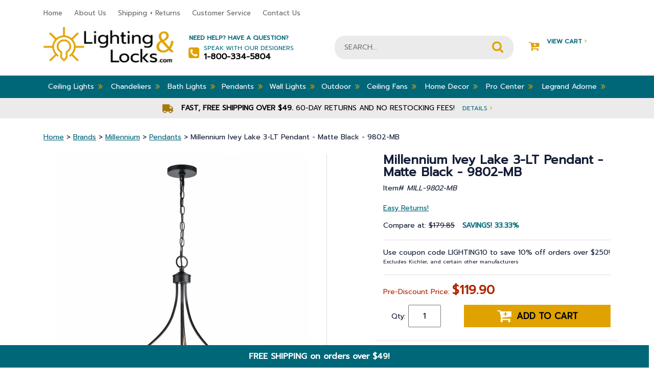

--- FILE ---
content_type: text/html
request_url: https://www.lightingandlocks.com/mill-9802-mb.html
body_size: 14451
content:
<!DOCTYPE html PUBLIC "-//W3C//DTD XHTML 1.0 Strict//EN" "http://www.w3.org/TR/xhtml1/DTD/xhtml1-strict.dtd"><html><head>
<title>Millennium Ivey Lake 3-LT Pendant - Matte Black - 9802-MB</title>
<meta name="keywords" content="Millennium, Transitional style, 3-LT Pendant, Ivey Lake Collection, HGTV, Designer, Eclectic, Modern, Trendy, Casual, Industrial, Diverse, Statement, Timeless, Clean lines, Unique, Classic, Mid-century, Retro, transitional" />
<meta name="description" content="Millennium Ivey Lake 3-LT Pendant - Matte Black - 9802-MB - Effortless design enhanced with elegant and sweeping lines is the hallmark of the Ivey Lake Collection. Classically etched white glass globes provide the perfect enhancement for this stately design line with ?nishes available in either matte black or satin nickel. Place this fixture over your kitchen island, dining room table or even in your hallway. Compatible with standard wall dimmer 1 year limited manufacturer's warranty This item is UL listed DIMENSIONS - Width: 15&amp;#34; - Height: 19.75&amp;#34; - Length: 16.8625&amp;#34; ILLUMINATION - Bulb Type: A Lamps - # of bulbs: 3 - Max Wattage: 60W - Bulb(s) Included?: No STYLE - Finish: Matte Black - Collection: Ivey Lake - Back Plate(inches): 5 x 0.75 - Wire/Cord Length(inches): 12 - Chain(inches): 5 - Shade: Glass - Glass: Etched White - Material: Metal ADDITIONAL INFO - Dry rated - Safety Rating: UL - Weight: 4.97 lbs." />
<meta name="viewport" content="width=device-width, initial-scale=1, shrink-to-fit=no"><script src="https://ajax.googleapis.com/ajax/libs/jquery/3.3.1/jquery.min.js"></script><script src="https://maxcdn.bootstrapcdn.com/bootstrap/4.0.0/js/bootstrap.min.js" integrity="sha384-JZR6Spejh4U02d8jOt6vLEHfe/JQGiRRSQQxSfFWpi1MquVdAyjUar5+76PVCmYl" crossorigin="anonymous"></script><script src="//lib.store.turbify.net/lib/yhst-10308730349237/responsive-scripts.js"></script><script type="text/javascript" src="//lib.store.turbify.net/lib/yhst-10308730349237/sc-framework-yahoo.js"></script><script type="text/javascript">
<!--
if ($ && $.yahoo) {$.yahoo.setStoreId('yhst-10308730349237');$.yahoo.setStoreParams({"142|129|143|149|86|103|123|160|212|309":"65|68|67|69|80|94|120|147|203|296"});$.yahoo.setPageId('mill-9802-mb');};
//-->
</script>    <!-- START Bing Tracking Code -->
    <script>(function(w,d,t,r,u){var f,n,i;w[u]=w[u]||[],f=function(){var o={ti:"28336615"};o.q=w[u],w[u]=new UET(o),w[u].push("pageLoad")},n=d.createElement(t),n.src=r,n.async=1,n.onload=n.onreadystatechange=function(){var s=this.readyState;s&&s!=="loaded"&&s!=="complete"||(f(),n.onload=n.onreadystatechange=null)},i=d.getElementsByTagName(t)[0],i.parentNode.insertBefore(n,i)})(window,document,"script","//bat.bing.com/bat.js","uetq");</script><noscript><img src="//bat.bing.com/action/0?ti=28336615&Ver=2" height="0" width="0" style="display:none; visibility: hidden;" /></noscript>
    <!-- END Bing Tracking Code -->

<!-- Global site tag (gtag.js) - Google Analytics -->
<script async src="https://www.googletagmanager.com/gtag/js?id=UA-6548798-2"></script>
<script>
  window.dataLayer = window.dataLayer || [];
  function gtag(){dataLayer.push(arguments);}
  gtag('js', new Date());

  gtag('config', 'UA-6548798-2');
  gtag('config', 'AW-1006131614');
</script>




<script type="text/javascript">var _sf_startpt=(new Date()).getTime()</script>
<meta name="msvalidate.01" content="71DEC3598E2B1E6AA9E8B97F1D8BD4CA" />
<meta name="google-site-verification" content="D46v6V3El9dCGBo-nLc7XLoyFOeB15JLTt75xgMYH_8" />
<meta http-equiv="Content-Type" content="text/html; crset=iso-8859-1" />

<meta name="language" content="english" />

<meta name="googlebot" content="index, follow" />

<meta name="robots" content=" index, follow "/>

<meta name="Revisit-After" content="7 days" />

<meta name="city" content="Joplin " />

<meta name="country" content="United States (USA)" />

<meta name="state" content="MO" />

<meta name="zip code" content="64804" />

<meta name="geo.region" content="US-MO" />

<meta name="geo.placename" content="Joplin,MO" />

<meta name="ICBM" content="37.055009,-94.489110" />

<meta name="DC.title" content="Lighting and Locks" />

<meta name="subject" content="Quality Lighting Fixtures , Ceiling Fans & Lamp Fixtures." />

<meta name="author" content="Lighting and Locks" />

<meta name="copyright" content="Lightingandlocks.com" />

<style>
/* Fan energy information */
#energy-info {
    width: 673px !important;
    border: 1px solid #999;
    margin: 0;
    background-color: #fff;
}

#energy-info-header{
    border-bottom: 1px solid #999;
    text-align: center;
    padding: 5px 0;
    margin: 0;
    font-size: 16px;
}

#energy-info-airflow, #energy-info-electricity-use, #energy-info-efficiency {
    width: 33%;
    text-align: center;
    float: left;
    padding: 10px 0;
    margin: 0;
}

#energy-info-electricity-use {
    border-width: 0 1px;
    border-style: solid;
    border-color: #999;
}

#energy-info-airflow b, #energy-info-electricity-use b, #energy-info-efficiency b {
    font-size: 20px;
}

#energy-info:after {
    content: 'Save energy by setting your fan to turn counter-clockwise in the summer & \A clockwise in the winter, using the switch on the motor or with the fan\27s remote control.';
    border-top: 1px solid #999;
    width: 100%;
    display: block;
    text-align: center;
    white-space: pre;
    background-color: #eee;
    padding: 5px 0;
}

i.fa.fa-angle-double-right {
    font-size: medium !important;
}

#coupon-header {
    width: 100%;
    text-align: center;
    background-color: #006779;
    color: #fff;
    margin: 0;
    margin-left: -10px;
    padding-top: 10px;
    padding-bottom: 10px;
    font-weight: bold;
    bottom: 0;
    position: sticky;
    border-right: #006779 dotted 10px;
    z-index: 10;
    animation: slideIn 1s;
    animation-delay: 1s;
    font-size: initial;
}
</style>

<script type="text/javascript">
function newWinPop(href) {
	window.open(href,'newWin','scrollbars,resizable');
}
</script>

<script>
  function coupon(){
  var today = new Date();
  var day = today.getDay();
  var daylist = ["FALL15 for 15","LIGHTING10 for 10","LIGHTING10 to save 10","LIGHTING10 to save 10 ","LIGHTING10 to save 10","FALL15 for 15","FALL15 to save 15"];
  document.getElementById("Coupon-note").innerHTML = ("Use coupon code " + daylist[day] + "% off orders over $250!</b><br> <font size=1>Excludes Kichler, and <br>certain other manufacturers</font>");
  }
  window.onload=coupon;
  </script><script type="text/javascript">var pid ='mill-9802-mb';</script><link rel="stylesheet" href="https://maxcdn.bootstrapcdn.com/bootstrap/4.0.0/css/bootstrap.min.css" crossorigin="anonymous" integrity="sha384-Gn5384xqQ1aoWXA+058RXPxPg6fy4IWvTNh0E263XmFcJlSAwiGgFAW/dAiS6JXm" /><link rel="stylesheet" href="responsive-styles-css.css" /><!-- BEGIN: Global site tag (gtag.js) -->
<script async src="https://www.googletagmanager.com/gtag/js?id=AW-1006131614"></script>
<script>
  window.dataLayer = window.dataLayer || [];
  function gtag(){dataLayer.push(arguments);}
  gtag('js', new Date());
  gtag('config', 'AW-1006131614');
</script>
<!-- END: Global site tag (gtag.js) --><script src="https://use.fontawesome.com/d8e6fa5903.js"></script> <link rel="stylesheet" href="https://cdn.jsdelivr.net/gh/fancyapps/fancybox@3.5.6/dist/jquery.fancybox.min.css" /><script src="https://cdn.jsdelivr.net/gh/fancyapps/fancybox@3.5.6/dist/jquery.fancybox.min.js"></script></script><script language="javascript">var showStrikeThrough = true;var cookieName = "yhst-10308730349237Cookie";var priceText = "Compare at:";var salePriceText = "<span id='Coupon-note'><b>Use code LIGHTING10 for <br>10% off orders over $250!</b><br> <font size=1>Excludes Kichler, Uttermost, and <br>certain other manufacturers</font></span><p>Pre-Discount Price:";var howManyRecentViewed= 4;var recentViewedHeader=" Recently Viewed Items";</script></script><script language="JavaScript" src="https://lib.store.turbify.net/lib/yhst-10308730349237/fd-recently-viewed.js"></script></head><body><header><div class="header-mobile d-md-none"><div id="menu" style="display: none;"><ul></ul></div><div class="container"><div class="row"><div class="col-3"><div class="togglemenu" id="nav-icon1"><span>&nbsp;</span><span>&nbsp;</span><span>&nbsp;</span></div></div><div class="col-9 text-right cart-area"><a href="tel:1-800-334-5804" class="mobile-phone"><i class="fa fa-phone" aria-hidden="true">&nbsp;</i></a><a href="#" class="mobile-account"><i class="fa fa-user" aria-hidden="true">&nbsp;</i></a><a href="https://order.store.turbify.net/yhst-10308730349237/cgi-bin/wg-order?yhst-10308730349237" class="mobile-cart-link"><i class="fa fa-shopping-cart" aria-hidden="true">&nbsp;</i></a></div></div></div></div><div class="header-top d-none d-md-block"><div class="container"><div class="row"><div class="col-8-lg col-9"><ul class="header-nav">
                        <li><a href="index.html">Home</a></li>
                        <li><a href="info.html">About Us</a></li>
                        <li><a href="service.html">Shipping + Returns</a></li>
                        <li><a href="happycustomers.html">Customer Service</a></li>
                        <li><a href="contact.html">Contact Us</a></li>
                    </ul></div><div class="col-4-lg col-3 live-chat"><!-- BEGIN ProvideSupport.com Graphics Chat Button Code 
<div id="cinB6f" style="z-index:100;position:fixed"></div><div id="scnB6f" style="display:inline"></div><div id="sdnB6f" style="display:none"></div><script type="text/javascript">var senB6f=document.createElement("script");senB6f.type="text/javascript";var senB6fs=(location.protocol.indexOf("https")==0?"https":"http")+"://image.providesupport.com/js/1i1jisf08wmfx170ytaxqxy6q9/safe-standard.js?ps_h=nB6f&ps_t="+new Date().getTime();setTimeout("senB6f.src=senB6fs;document.getElementById('sdnB6f').appendChild(senB6f)",1)</script><noscript><div style="display:inline"><a href="http://www.providesupport.com?messenger=1i1jisf08wmfx170ytaxqxy6q9">Online Chat</a></div></noscript>
 END ProvideSupport.com Graphics Chat Button Code --></div></div></div></div><div class="header-mid"><div class="container"><div class="row"><div class="logo col-lg-3 col-md-5 col-sm-4 col-12 order-1"><a href="index.html"><img src="https://s.turbifycdn.com/aah/yhst-10308730349237/elk-knowlton-2-light-outdoor-flush-mount-matte-black-46683-2-8.png" width="264" height="74" border="0" hspace="0" vspace="0" alt="LightingandLocks.com" /></a></div><div class="help-area col-lg-3 col-4 order-2 d-none d-md-block"><strong>Need Help? Have a Question?</strong><div><i class="fa fa-phone-square" aria-hidden="true"></i>Speak with our Designers<strong>1-800-334-5804</strong></div></div><div class="search-area col-lg-4 col-sm-8 col-12 col-md-12 order-3 order-md-4 order-lg-3"><form method="GET" action="nsearch.html" name="searcharea" id="searcharea">
  <fieldset>

      <input name="query" type="text" id="query" placeholder="SEARCH...">

      <input name="searchsubmit" type="image" value="Go" class="ys_primary" id="searchsubmit" src="//lib.store.turbify.net/lib/yhst-10308730349237/search-icon.png">
      <input name="vwcatalog" type="hidden" value="yhst-10308730349237">

  </fieldset>
  <input type="hidden" name=".autodone" value="//yhst-10308730349237.edit.store.yahoosmallbusiness.net/RT/NEWEDIT.yhst-10308730349237/d3aeb7493c19/Cr2NbABN">
</form>
</div><div class="col-lg-2 col-3 cart-area order-4 order-md-3 order-lg-4 d-none d-md-block"><a href="https://us-dc1-order.store.turbify.net/yhst-10308730349237/cgi-bin/wg-order?ysco_key_event_id=&ysco_key_store_id=yhst-10308730349237&sectionId=ysco.cart"><i class="fa fa-cart-plus" aria-hidden="true"></i>View Cart <span>&#8250;</span><div id="yfc_mini"></div><script type="text/javascript" id="yfc_loader" src="https://turbifycdn.com/store/migration/loader-min-1.0.34.js?q=yhst-10308730349237&ts=1765985525&p=1&h=order.store.turbify.net"></script></a></div></div></div></div><div class="nav-top"><div class="container"><nav class="d-none d-md-block"><ul class="main-nav"><li class=" drop-down"><a href="btoce.html">Ceiling Lights<i class="fa fa-angle-double-right" aria-hidden="true"></i></a><div class="sub-nav container"><ul class="row"><li class="col-3 text-left"><a href="track-lighting.html"><span style="display:inline-block; margin-right:10px; height:50px; width:50px;vertical-align:middle;"><img src="https://s.turbifycdn.com/aah/yhst-10308730349237/track-lighting-37.png" width="50" height="50" border="0" hspace="0" vspace="0" alt="Track Lighting" /></span>Track Lighting</a></li><li class="col-3 text-left"><a href="semi-flush.html"><span style="display:inline-block; margin-right:10px; height:50px; width:50px;vertical-align:middle;"><img src="https://s.turbifycdn.com/aah/yhst-10308730349237/semi-flush-mounts-125.png" width="50" height="50" border="0" hspace="0" vspace="0" alt="Semi Flush Mounts" /></span>Semi Flush Mounts</a></li><li class="col-3 text-left"><a href="flush.html"><span style="display:inline-block; margin-right:10px; height:50px; width:50px;vertical-align:middle;"><img src="https://s.turbifycdn.com/aah/yhst-10308730349237/flush-mounts-163.png" width="50" height="50" border="0" hspace="0" vspace="0" alt="Flush Mounts" /></span>Flush Mounts</a></li><li class="col-3 text-left"><a href="recessed-lighting.html"><span style="display:inline-block; margin-right:10px; height:50px; width:50px;vertical-align:middle;"><img src="https://s.turbifycdn.com/aah/yhst-10308730349237/recessed-lighting-33.png" width="50" height="50" border="0" hspace="0" vspace="0" alt="Recessed Lighting" /></span>Recessed Lighting</a></li></ul><ul class="row"><li class="col-3 text-left"><a href="entry.html"><span style="display:inline-block; margin-right:10px; height:50px; width:50px;vertical-align:middle;"><img src="https://s.turbifycdn.com/aah/yhst-10308730349237/entry-lighting-5.png" width="50" height="50" border="0" hspace="0" vspace="0" alt="Entry Lighting" /></span>Entry Lighting</a></li><li class="col-3 text-left"><a href="under-cabinet-lighting.html"><span style="display:inline-block; margin-right:10px; height:50px; width:50px;vertical-align:middle;"><img src="https://s.turbifycdn.com/aah/yhst-10308730349237/under-cabinet-lighting-34.png" width="50" height="50" border="0" hspace="0" vspace="0" alt="Under Cabinet Lighting" /></span>Under Cabinet Lighting</a></li><li class="col-3 text-left"><a href="bulbs.html"><span style="display:inline-block; margin-right:10px; height:50px; width:50px;vertical-align:middle;"><img src="https://s.turbifycdn.com/aah/yhst-10308730349237/bulbs-11.png" width="50" height="50" border="0" hspace="0" vspace="0" alt="Bulbs" /></span>Bulbs</a></li></ul></div></li><li class=" drop-down"><a href="bchandeliersb.html">Chandeliers<i class="fa fa-angle-double-right" aria-hidden="true"></i></a><div class="sub-nav container"><ul class="row"><li class="col-3 text-left"><a href="chandeliers.html"><span style="display:inline-block; margin-right:10px; height:50px; width:50px;vertical-align:middle;"><img src="https://s.turbifycdn.com/aah/yhst-10308730349237/all-chandeliers-7.png" width="50" height="50" border="0" hspace="0" vspace="0" alt="All Chandeliers" /></span>All Chandeliers</a></li><li class="col-3 text-left"><a href="bch.html"><span style="display:inline-block; margin-right:10px; height:50px; width:50px;vertical-align:middle;"><img src="https://s.turbifycdn.com/aah/yhst-10308730349237/mini-chandeliers-50.png" width="50" height="50" border="0" hspace="0" vspace="0" alt="Mini Chandeliers" /></span>Mini Chandeliers</a></li><li class="col-3 text-left"><a href="fcoandbili.html"><span style="display:inline-block; margin-right:10px; height:50px; width:50px;vertical-align:middle;"><img src="https://s.turbifycdn.com/aah/yhst-10308730349237/linear-chandeliers-9.png" width="50" height="50" border="0" hspace="0" vspace="0" alt="Linear Chandeliers" /></span>Linear Chandeliers</a></li><li class="col-3 text-left"><a href="ceme1.html"><span style="display:inline-block; margin-right:10px; height:50px; width:50px;vertical-align:middle;"><img src="https://s.turbifycdn.com/aah/yhst-10308730349237/ceiling-medallions-12.png" width="50" height="50" border="0" hspace="0" vspace="0" alt="Ceiling Medallions" /></span>Ceiling Medallions</a></li></ul></div></li><li class=" drop-down"><a href="bcovali.html">Bath Lights<i class="fa fa-angle-double-right" aria-hidden="true"></i></a><div class="sub-nav container"><ul class="row"><li class="col-3 text-left"><a href="bath-lights.html"><span style="display:inline-block; margin-right:10px; height:50px; width:50px;vertical-align:middle;"><img src="https://s.turbifycdn.com/aah/yhst-10308730349237/vanity-lights-11.png" width="50" height="48" border="0" hspace="0" vspace="0" alt="Vanity Lights" /></span>Vanity Lights</a></li></ul></div></li><li class=" drop-down"><a href="pendants.html">Pendants<i class="fa fa-angle-double-right" aria-hidden="true"></i></a><div class="sub-nav container"><ul class="row"><li class="col-3 text-left"><a href="bstpe.html"><span style="display:inline-block; margin-right:10px; height:50px; width:50px;vertical-align:middle;"><img src="https://s.turbifycdn.com/aah/yhst-10308730349237/all-pendants-5.png" width="43" height="50" border="0" hspace="0" vspace="0" alt="All Pendants" /></span>All Pendants</a></li><li class="col-3 text-left"><a href="minipendants.html"><span style="display:inline-block; margin-right:10px; height:50px; width:50px;vertical-align:middle;"><img src="https://s.turbifycdn.com/aah/yhst-10308730349237/mini-pendants-93.png" width="50" height="50" border="0" hspace="0" vspace="0" alt="Mini-Pendants" /></span>Mini-Pendants</a></li><li class="col-3 text-left"><a href="fcoandbili.html"><span style="display:inline-block; margin-right:10px; height:50px; width:50px;vertical-align:middle;"><img src="https://s.turbifycdn.com/aah/yhst-10308730349237/linear-chandeliers-9.png" width="50" height="50" border="0" hspace="0" vspace="0" alt="Linear Chandeliers" /></span>Linear Chandeliers</a></li></ul></div></li><li class=" drop-down"><a href="wall-mounts.html">Wall Lights<i class="fa fa-angle-double-right" aria-hidden="true"></i></a><div class="sub-nav container"><ul class="row"><li class="col-3 text-left"><a href="wall-mounts.html"><span style="display:inline-block; margin-right:10px; height:50px; width:50px;vertical-align:middle;"><img src="https://s.turbifycdn.com/aah/yhst-10308730349237/wall-lights-7.png" width="50" height="50" border="0" hspace="0" vspace="0" alt="Wall Lights" /></span>Wall Lights</a></li></ul></div></li><li class=" drop-down"><a href="exteriors-outdoor.html">Outdoor<i class="fa fa-angle-double-right" aria-hidden="true"></i></a><div class="sub-nav container"><ul class="row"><li class="col-3 text-left"><a href="carriage.html"><span style="display:inline-block; margin-right:10px; height:50px; width:50px;vertical-align:middle;"><img src="https://s.turbifycdn.com/aah/yhst-10308730349237/outdoor-wall-lighting-100.png" width="50" height="50" border="0" hspace="0" vspace="0" alt="Outdoor Wall Lighting" /></span>Outdoor Wall Lighting</a></li><li class="col-3 text-left"><a href="mounted.html"><span style="display:inline-block; margin-right:10px; height:50px; width:50px;vertical-align:middle;"><img src="https://s.turbifycdn.com/aah/yhst-10308730349237/outdoor-ceiling-lights-79.png" width="50" height="50" border="0" hspace="0" vspace="0" alt="Outdoor Ceiling Lights" /></span>Outdoor Ceiling Lights</a></li><li class="col-3 text-left"><a href="post.html"><span style="display:inline-block; margin-right:10px; height:50px; width:50px;vertical-align:middle;"><img src="https://s.turbifycdn.com/aah/yhst-10308730349237/outdoor-post-lights-52.png" width="40" height="50" border="0" hspace="0" vspace="0" alt="Outdoor Post Lights" /></span>Outdoor Post Lights</a></li><li class="col-3 text-left"><a href="hanging.html"><span style="display:inline-block; margin-right:10px; height:50px; width:50px;vertical-align:middle;"><img src="https://s.turbifycdn.com/aah/yhst-10308730349237/outdoor-hanging-lights-39.png" width="50" height="50" border="0" hspace="0" vspace="0" alt="Outdoor Hanging Lights" /></span>Outdoor Hanging Lights</a></li></ul><ul class="row"><li class="col-3 text-left"><a href="landscape-lighting.html"><span style="display:inline-block; margin-right:10px; height:50px; width:50px;vertical-align:middle;"><img src="https://s.turbifycdn.com/aah/yhst-10308730349237/landscape-lighting-32.png" width="50" height="50" border="0" hspace="0" vspace="0" alt="Landscape Lighting" /></span>Landscape Lighting</a></li><li class="col-3 text-left"><a href="outdoor-fans.html"><span style="display:inline-block; margin-right:10px; height:50px; width:50px;vertical-align:middle;"><img src="https://s.turbifycdn.com/aah/yhst-10308730349237/outdoor-fans-20.png" width="50" height="38" border="0" hspace="0" vspace="0" alt="Outdoor Fans" /></span>Outdoor Fans</a></li><li class="col-3 text-left"><a href="oumoli.html"><span style="display:inline-block; margin-right:10px; height:50px; width:50px;vertical-align:middle;"><img src="https://s.turbifycdn.com/aah/yhst-10308730349237/outdoor-motion-lights-5.png" width="26" height="50" border="0" hspace="0" vspace="0" alt="Outdoor Motion Lights" /></span>Outdoor Motion Lights</a></li><li class="col-3 text-left"><a href="pola.html"><span style="display:inline-block; margin-right:10px; height:50px; width:50px;vertical-align:middle;"><img src="https://s.turbifycdn.com/aah/yhst-10308730349237/portable-lanterns-7.png" width="50" height="50" border="0" hspace="0" vspace="0" alt="Portable Lanterns" /></span>Portable Lanterns</a></li></ul></div></li><li class=" drop-down"><a href="ceiling-fans.html">Ceiling Fans<i class="fa fa-angle-double-right" aria-hidden="true"></i></a><div class="sub-nav container"><ul class="row"><li class="col-3 text-left"><a href="indoorfans.html"><span style="display:inline-block; margin-right:10px; height:50px; width:50px;vertical-align:middle;"><img src="https://s.turbifycdn.com/aah/yhst-10308730349237/indoor-fans-10.png" width="50" height="50" border="0" hspace="0" vspace="0" alt="Indoor Fans" /></span>Indoor Fans</a></li><li class="col-3 text-left"><a href="outdoor-fans.html"><span style="display:inline-block; margin-right:10px; height:50px; width:50px;vertical-align:middle;"><img src="https://s.turbifycdn.com/aah/yhst-10308730349237/outdoor-fans-20.png" width="50" height="38" border="0" hspace="0" vspace="0" alt="Outdoor Fans" /></span>Outdoor Fans</a></li><li class="col-3 text-left"><a href="ceiling-fan-accessories.html"><span style="display:inline-block; margin-right:10px; height:50px; width:50px;vertical-align:middle;"><img src="https://s.turbifycdn.com/aah/yhst-10308730349237/ceiling-fan-accessories-61.png" width="50" height="50" border="0" hspace="0" vspace="0" alt="Ceiling Fan Accessories" /></span>Ceiling Fan Accessories</a></li><li class="col-3 text-left"><a href="vabu.html"><span style="display:inline-block; margin-right:10px; height:50px; width:50px;vertical-align:middle;"><img src="https://s.turbifycdn.com/aah/yhst-10308730349237/value-added-bundles-4.png" width="50" height="50" border="0" hspace="0" vspace="0" alt="Value-Added Bundles" /></span>Value-Added Bundles</a></li></ul></div></li><li class=" drop-down"><a href="bhomedecorb.html">Home Decor<i class="fa fa-angle-double-right" aria-hidden="true"></i></a><div class="sub-nav container"><ul class="row"><li class="col-3 text-left"><a href="lamps.html"><span style="display:inline-block; margin-right:10px; height:50px; width:50px;vertical-align:middle;"><img src="https://s.turbifycdn.com/aah/yhst-10308730349237/lamps-6.png" width="50" height="50" border="0" hspace="0" vspace="0" alt="Lamps" /></span>Lamps</a></li><li class="col-3 text-left"><a href="clocks.html"><span style="display:inline-block; margin-right:10px; height:50px; width:50px;vertical-align:middle;"><img src="https://s.turbifycdn.com/aah/yhst-10308730349237/clocks-8.png" width="50" height="50" border="0" hspace="0" vspace="0" alt="Clocks" /></span>Clocks</a></li><li class="col-3 text-left"><a href="homeaccents.html"><span style="display:inline-block; margin-right:10px; height:50px; width:50px;vertical-align:middle;"><img src="https://s.turbifycdn.com/aah/yhst-10308730349237/home-accents-23.png" width="50" height="38" border="0" hspace="0" vspace="0" alt="Home Accents" /></span>Home Accents</a></li><li class="col-3 text-left"><a href="artwork.html"><span style="display:inline-block; margin-right:10px; height:50px; width:50px;vertical-align:middle;"><img src="https://s.turbifycdn.com/aah/yhst-10308730349237/artwork-5.png" width="50" height="48" border="0" hspace="0" vspace="0" alt="Artwork" /></span>Artwork</a></li></ul><ul class="row"><li class="col-3 text-left"><a href="furniture.html"><span style="display:inline-block; margin-right:10px; height:50px; width:50px;vertical-align:middle;"><img src="https://s.turbifycdn.com/aah/yhst-10308730349237/furniture-23.png" width="50" height="50" border="0" hspace="0" vspace="0" alt="Furniture" /></span>Furniture</a></li><li class="col-3 text-left"><a href="rugs.html"><span style="display:inline-block; margin-right:10px; height:50px; width:50px;vertical-align:middle;"><img src="https://s.turbifycdn.com/aah/yhst-10308730349237/area-rugs-8.png" width="40" height="50" border="0" hspace="0" vspace="0" alt="Area Rugs" /></span>Area Rugs</a></li><li class="col-3 text-left"><a href="mirrors.html"><span style="display:inline-block; margin-right:10px; height:50px; width:50px;vertical-align:middle;"><img src="https://s.turbifycdn.com/aah/yhst-10308730349237/mirrors-55.png" width="50" height="50" border="0" hspace="0" vspace="0" alt="Mirrors" /></span>Mirrors</a></li><li class="col-3 text-left"><a href="plastic-wall-plates.html"><span style="display:inline-block; margin-right:10px; height:50px; width:50px;vertical-align:middle;"><img src="https://s.turbifycdn.com/aah/yhst-10308730349237/legrand-radiant-switches-and-wall-plates-5.png" width="50" height="50" border="0" hspace="0" vspace="0" alt="Legrand Radiant Switches and Wall Plates" /></span>Legrand Radiant Switches and Wall Plates</a></li></ul><ul class="row"><li class="col-3 text-left"><a href="chimes---pushbuttons.html"><span style="display:inline-block; margin-right:10px; height:50px; width:50px;vertical-align:middle;"><img src="https://s.turbifycdn.com/aah/yhst-10308730349237/door-bells-chimes-11.png" width="33" height="50" border="0" hspace="0" vspace="0" alt="Door Bells &amp; Chimes" /></span>Door Bells & Chimes</a></li></ul></div></li><li class=" drop-down"><a href="retail-stock.html">Pro Center<i class="fa fa-angle-double-right" aria-hidden="true"></i></a><div class="sub-nav container"><ul class="row"><li class="col-3 text-left"><a href="builder.html"><span style="display:inline-block; margin-right:10px; height:50px; width:50px;vertical-align:middle;"><img src="https://s.turbifycdn.com/aah/yhst-10308730349237/builder-5.png" width="50" height="50" border="0" hspace="0" vspace="0" alt="Builder" /></span>Builder</a></li><li class="col-3 text-left"><a href="georelco.html"><span style="display:inline-block; margin-right:10px; height:50px; width:50px;vertical-align:middle;"><img src="https://s.turbifycdn.com/aah/yhst-10308730349237/general-or-electrical-contractor-5.png" width="50" height="50" border="0" hspace="0" vspace="0" alt="General or Electrical Contractor" /></span>General or Electrical Contractor</a></li><li class="col-3 text-left"><a href="inde.html"><span style="display:inline-block; margin-right:10px; height:50px; width:50px;vertical-align:middle;"><img src="https://s.turbifycdn.com/aah/yhst-10308730349237/interior-decorator-5.png" width="50" height="50" border="0" hspace="0" vspace="0" alt="Interior Decorator" /></span>Interior Decorator</a></li><li class="col-3 text-left"><a href="laco.html"><span style="display:inline-block; margin-right:10px; height:50px; width:50px;vertical-align:middle;"><img src="https://s.turbifycdn.com/aah/yhst-10308730349237/landscape-contractor-5.png" width="50" height="50" border="0" hspace="0" vspace="0" alt="Landscape Contractor" /></span>Landscape Contractor</a></li></ul></div></li><li class=" drop-down"><a href="swouanddi.html">Legrand Adorne<i class="fa fa-angle-double-right" aria-hidden="true"></i></a><div class="sub-nav container"><ul class="row"><li class="col-3 text-left"><a href="smart-lighting.html"><span style="display:inline-block; margin-right:10px; height:50px; width:50px;vertical-align:middle;"><img src="https://s.turbifycdn.com/aah/yhst-10308730349237/smart-lighting-9.png" width="50" height="50" border="0" hspace="0" vspace="0" alt="Smart Lighting with Netatmo" /></span>Smart Lighting with Netatmo</a></li><li class="col-3 text-left"><a href="leadininandv.html"><span style="display:inline-block; margin-right:10px; height:50px; width:50px;vertical-align:middle;"><img src="https://s.turbifycdn.com/aah/yhst-10308730349237/legrand-adorne-installation-instructions-and-videos-5.png" width="50" height="50" border="0" hspace="0" vspace="0" alt="Legrand Adorne Installation Instructions and Videos" /></span>Legrand Adorne Installation Instructions and Videos</a></li><li class="col-3 text-left"><a href="switches.html"><span style="display:inline-block; margin-right:10px; height:50px; width:50px;vertical-align:middle;"><img src="https://s.turbifycdn.com/aah/yhst-10308730349237/legrand-adorne-switches-5.png" width="50" height="50" border="0" hspace="0" vspace="0" alt="Legrand Adorne Switches" /></span>Legrand Adorne Switches</a></li><li class="col-3 text-left"><a href="dimmers.html"><span style="display:inline-block; margin-right:10px; height:50px; width:50px;vertical-align:middle;"><img src="https://s.turbifycdn.com/aah/yhst-10308730349237/legrand-adorne-dimmers-5.png" width="50" height="50" border="0" hspace="0" vspace="0" alt="Legrand Adorne Dimmers" /></span>Legrand Adorne Dimmers</a></li></ul><ul class="row"><li class="col-3 text-left"><a href="wall-plates.html"><span style="display:inline-block; margin-right:10px; height:50px; width:50px;vertical-align:middle;"><img src="https://s.turbifycdn.com/aah/yhst-10308730349237/legrand-adorne-wall-plates-5.png" width="46" height="50" border="0" hspace="0" vspace="0" alt="Legrand Adorne Wall Plates" /></span>Legrand Adorne Wall Plates</a></li><li class="col-3 text-left"><a href="outlets.html"><span style="display:inline-block; margin-right:10px; height:50px; width:50px;vertical-align:middle;"><img src="https://s.turbifycdn.com/aah/yhst-10308730349237/legrand-adorne-outlets-5.png" width="50" height="50" border="0" hspace="0" vspace="0" alt="Legrand Adorne Outlets" /></span>Legrand Adorne Outlets</a></li><li class="col-3 text-left"><a href="illumination-accessories.html"><span style="display:inline-block; margin-right:10px; height:50px; width:50px;vertical-align:middle;"><img src="https://s.turbifycdn.com/aah/yhst-10308730349237/legrand-adorne-illumination-accessories-5.png" width="50" height="50" border="0" hspace="0" vspace="0" alt="Legrand Adorne Illumination Accessories" /></span>Legrand Adorne Illumination Accessories</a></li><li class="col-3 text-left"><a href="under-cabinet-system.html"><span style="display:inline-block; margin-right:10px; height:50px; width:50px;vertical-align:middle;"><img src="https://s.turbifycdn.com/aah/yhst-10308730349237/legrand-adorne-under-cabinet-systems-7.png" width="47" height="50" border="0" hspace="0" vspace="0" alt="Legrand Adorne Under Cabinet Systems" /></span>Legrand Adorne Under Cabinet Systems</a></li></ul><ul class="row"><li class="col-3 text-left"><a href="connectivity.html"><span style="display:inline-block; margin-right:10px; height:50px; width:50px;vertical-align:middle;"><img src="https://s.turbifycdn.com/aah/yhst-10308730349237/legrand-adorne-connectivity-accessories-5.png" width="50" height="50" border="0" hspace="0" vspace="0" alt="Legrand Adorne Connectivity Accessories" /></span>Legrand Adorne Connectivity Accessories</a></li></ul></div></li></ul></nav></div></div><div class="header-promo"><div class="container text-center">            <i class="fa fa-truck" aria-hidden="true"></i>
            <strong>Fast, Free Shipping over $49.</strong> <nobr>60-day returns and no restocking fees! </nobr>
            <a href="service.html">Details <span>&#8250;</span></a></div></div></header><script type="text/javascript">
//<![CDATA[
var today = new Date();var dd = String(today.getDate()).padStart(2, '0');var mm = String(today.getMonth() + 1).padStart(2, '0');var yyyy = today.getFullYear();today = mm + '/' + dd + '/' + yyyy;$('.header-warning').prepend('('+today+') - ');//]]>
</script><main><div class="container body-container"><div class="row"><div class="col"><div class="breadcrumbs"><a href="index.html">Home</a> &gt; <a href="manufacturers.html">Brands</a> &gt; <a href="manufacturers-millennium.html">Millennium</a> &gt; <a href="manufacturers-millennium-pendants.html">Pendants</a> &gt; Millennium Ivey Lake 3-LT Pendant - Matte Black - 9802-MB</div></div></div><div class="itemPageTop"><form method="POST" action="https://order.store.turbify.net/yhst-10308730349237/cgi-bin/wg-order?yhst-10308730349237+mill-9802-mb&quot; name=&quot;orderForm"><div class="row"><div class="col-12 col-lg-6 col-md-5 item-left"><div class="key-product-area text-center"><a href="https://s.turbifycdn.com/aah/yhst-10308730349237/millennium-ivey-lake-3-lt-pendant-matte-black-9802-mb-10.png" data-fancybox="gallery"><img src="https://s.turbifycdn.com/aah/yhst-10308730349237/millennium-ivey-lake-3-lt-pendant-matte-black-9802-mb-11.png" width="500" height="500" border="0" hspace="0" vspace="0" alt="Millennium Ivey Lake 3-LT Pendant - Matte Black - 9802-MB" /><div class="text-center"><i class="fa fa-search-plus" aria-hidden="true"></i> Click to Enlarge</div></a></div></div><div class="col-lg-5 col-md-7 col-12 offset-lg-1 item-right"><h1 class="pagename">Millennium Ivey Lake 3-LT Pendant - Matte Black - 9802-MB</h1><div class="code">Item# <em>MILL-9802-MB</em></div><div class="price-guarantee"><a href="service.html">Easy Returns!</a></div><div class="price">Compare at: <s>$179.85</s><span class="youSave">Savings! 33.33%</span></div><div class="sale-price-bold"><span id='Coupon-note'><b>Use code LIGHTING10 for <br>10% off orders over $250!</b><br> <font size=1>Excludes Kichler, Uttermost, and <br>certain other manufacturers</font></span><p>Pre-Discount Price: <span><em>$119.90</em></span></div><div class="pdOneProductPriceDisplay" itemid="mill-9802-mb"></div><div class="orderDiv"><div class="row"><div class="qty-cell col-4 text-center"><span>Qty: </span><input type=text size=3 class=inputstyle name=vwquantity value=1></div><div class="add-to-cart col-8"><button type="submit"><i class="fa fa-cart-plus" aria-hidden="true"></i>Add to cart </button><input name="vwcatalog" type="hidden" value="yhst-10308730349237" /><input name="vwitem" type="hidden" value="mill-9802-mb" /></div></div></div><div class="row extras"><div class="col"></div><div class="col"><div class="addthis"><!-- AddThis Button BEGIN -->
<div class="addthis_toolbox addthis_default_style ">
<a class="addthis_button_facebook_like" fb:like:layout="button_count"></a>
<a class="addthis_button_tweet"></a>
<a class="addthis_button_pinterest_pinit"></a>
<a class="addthis_counter addthis_pill_style"></a>
</div>
<script type="text/javascript" src="//s7.addthis.com/js/300/addthis_widget.js#pubid=xa-507583c666c36bf6"></script>
<!-- AddThis Button END --></div></div></div></div></div><div style="clear: both;"></div><input type="hidden" name=".autodone" value="https://www.lightingandlocks.com/mill-9802-mb.html" /></form></div><div class="pitpromo row"><div class="col text-center"><img src="https://lib.store.turbify.net/lib/yhst-10308730349237/minkasave.jpg"><br><img src="https://lib.store.turbify.net/lib/yhst-10308730349237/HANDYMAN2.jpg"></div></div><div class="item-bottom"><div class="row"><div class="col-12 text-center"><h3 class="page-header">Customers Who Bought This Item Also Bought</h3></div></div><div class="row"><div class="cont col-lg-3 col-6"><div class="cont-wrap"><div class="cont-image"><a href="mill-9801-mb.html"><img src="https://s.turbifycdn.com/aah/yhst-10308730349237/millennium-ivey-lake-1-lt-mini-pendant-matte-black-9801-mb-12.png" width="240" height="240" border="0" hspace="0" vspace="0" alt="Millennium Ivey Lake 1-LT Mini-Pendant - Matte Black - 9801-MB" title="Millennium Ivey Lake 1-LT Mini-Pendant - Matte Black - 9801-MB" /></a></div><div class="name"><a href="mill-9801-mb.html" title="Millennium Ivey Lake 1-LT Mini-Pendant - Matte Black - 9801-MB">Millennium Ivey Lake 1-LT Mini-Pendant - Matte Black - 9801-MB</a></div><div class="price">Compare at: <span>$101.85</span></div><div class="sale-price-bold"><span id='Coupon-note'><b>Use code LIGHTING10 for <br>10% off orders over $250!</b><br> <font size=1>Excludes Kichler, Uttermost, and <br>certain other manufacturers</font></span><p>Pre-Discount Price: $67.90</div></div></div><div class="cont col-lg-3 col-6"><div class="cont-wrap"><div class="cont-image"><a href="mill-9801-sn.html"><img src="https://s.turbifycdn.com/aah/yhst-10308730349237/millennium-ivey-lake-1-lt-mini-pendant-satin-nickel-9801-sn-9.png" width="240" height="240" border="0" hspace="0" vspace="0" alt="Millennium Ivey Lake 1-LT Mini-Pendant - Satin Nickel - 9801-SN" title="Millennium Ivey Lake 1-LT Mini-Pendant - Satin Nickel - 9801-SN" /></a></div><div class="name"><a href="mill-9801-sn.html" title="Millennium Ivey Lake 1-LT Mini-Pendant - Satin Nickel - 9801-SN">Millennium Ivey Lake 1-LT Mini-Pendant - Satin Nickel - 9801-SN</a></div><div class="price">Compare at: <span>$101.85</span></div><div class="sale-price-bold"><span id='Coupon-note'><b>Use code LIGHTING10 for <br>10% off orders over $250!</b><br> <font size=1>Excludes Kichler, Uttermost, and <br>certain other manufacturers</font></span><p>Pre-Discount Price: $67.90</div></div></div><div class="cont col-lg-3 col-6"><div class="cont-wrap"><div class="cont-image"><a href="mill-9802-sn.html"><img src="https://s.turbifycdn.com/aah/yhst-10308730349237/millennium-ivey-lake-3-lt-pendant-satin-nickel-9802-sn-9.png" width="240" height="240" border="0" hspace="0" vspace="0" alt="Millennium Ivey Lake 3-LT Pendant - Satin Nickel - 9802-SN" title="Millennium Ivey Lake 3-LT Pendant - Satin Nickel - 9802-SN" /></a></div><div class="name"><a href="mill-9802-sn.html" title="Millennium Ivey Lake 3-LT Pendant - Satin Nickel - 9802-SN">Millennium Ivey Lake 3-LT Pendant - Satin Nickel - 9802-SN</a></div><div class="price">Compare at: <span>$179.87</span></div><div class="sale-price-bold"><span id='Coupon-note'><b>Use code LIGHTING10 for <br>10% off orders over $250!</b><br> <font size=1>Excludes Kichler, Uttermost, and <br>certain other manufacturers</font></span><p>Pre-Discount Price: $119.91</div></div></div><div class="cont col-lg-3 col-6"><div class="cont-wrap"><div class="cont-image"><a href="mill-9803-sn.html"><img src="https://s.turbifycdn.com/aah/yhst-10308730349237/millennium-ivey-lake-3-lt-chandelier-satin-nickel-9803-sn-9.png" width="240" height="240" border="0" hspace="0" vspace="0" alt="Millennium Ivey Lake 3-LT Chandelier - Satin Nickel - 9803-SN" title="Millennium Ivey Lake 3-LT Chandelier - Satin Nickel - 9803-SN" /></a></div><div class="name"><a href="mill-9803-sn.html" title="Millennium Ivey Lake 3-LT Chandelier - Satin Nickel - 9803-SN">Millennium Ivey Lake 3-LT Chandelier - Satin Nickel - 9803-SN</a></div><div class="price">Compare at: <span>$149.85</span></div><div class="sale-price-bold"><span id='Coupon-note'><b>Use code LIGHTING10 for <br>10% off orders over $250!</b><br> <font size=1>Excludes Kichler, Uttermost, and <br>certain other manufacturers</font></span><p>Pre-Discount Price: $99.90</div></div></div></div><div><div class="tabinfomain"><ul class="nav nav-tabs" id="myTab" role="tablist"><li class="nav-item"><a href="#tab1" class="nav-link active" id="Description-tab" aria-selected="true" data-toggle="tab" role="tab" aria-controls="tabbedname">Description</a></li><li class="nav-item"><a href="#tab3" class="nav-link " id="Specifications-tab" aria-selected="false" data-toggle="tab" role="tab" aria-controls="tabbedname">Specifications</a></li></ul><div class="tab-content" id="myTabContent"><div class="tab-pane fade show active" id="tab1" aria-labelledby="-tab" role="tabpanel"><!--sc-caption-start-->Effortless design enhanced with elegant and sweeping lines is the hallmark of the Ivey Lake Collection. Classically etched white glass globes provide the perfect enhancement for this stately design line with ?nishes available in either matte black or satin nickel.<br/>
Place this fixture over your kitchen island, dining room table or even in your hallway.<br/>
Compatible with standard wall dimmer<br/>
1 year limited manufacturer's warranty<br/>
This item is UL listed<br/>
<br>DIMENSIONS<br>
- Width: 15&#34;<br>
- Height: 19.75&#34;<br>
- Length: 16.8625&#34;<br>
<br>ILLUMINATION<br>
- Bulb Type: A Lamps<br>
- # of bulbs: 3<br>
- Max Wattage: 60W<br>
- Bulb(s) Included?: No<br>
<br>STYLE<br>
- Finish: Matte Black<br>
- Collection: Ivey Lake<br>
- Back Plate(inches): 5 x 0.75<br>
- Wire/Cord Length(inches): 12<br>
- Chain(inches): 5<br>
- Shade: Glass<br>
- Glass: Etched White<br>
- Material: Metal<br>
<br>ADDITIONAL INFO<br>
- Dry rated<br>
- Safety Rating: UL<br>
- Weight: 4.97 lbs.<br><!--sc-caption-end--></div><div class="tab-pane fade " id="tab2" aria-labelledby="-tab" role="tabpanel"></div><div class="tab-pane fade " id="tab3" aria-labelledby="-tab" role="tabpanel"><br>DIMENSIONS<br>
- Width: 15&#34;<br>
- Height: 19.75&#34;<br>
- Length: 16.8625&#34;<br>
<br>ILLUMINATION<br>
- Bulb Type: A Lamps<br>
- # of bulbs: 3<br>
- Max Wattage: 60W<br>
- Bulb(s) Included?: No<br>
<br>STYLE<br>
- Finish: Matte Black<br>
- Collection: Ivey Lake<br>
- Back Plate(inches): 5 x 0.75<br>
- Wire/Cord Length(inches): 12<br>
- Chain(inches): 5<br>
- Shade: Glass<br>
- Glass: Etched White<br>
- Material: Metal<br>
<br>ADDITIONAL INFO<br>
- Dry rated<br>
- Safety Rating: UL<br>
- Weight: 4.97 lbs.<br></div></div></div></div><center><script language=javascript>writeCookie(4,4)</script><script language=javascript>setCookie('Millennium Ivey Lake 3-LT Pendant - Matte Black - 9802-MB','mill-9802-mb.html','https://s.turbifycdn.com/aah/yhst-10308730349237/millennium-ivey-lake-3-lt-pendant-matte-black-9802-mb-12.png','','119.90');</script><br clear="all" /><br /></center></div></div></main><footer><div class="footer-top"><div class="container"><div class="row"><div class="col-10 offset-1"><h3>Join The Lighting and Locks Mailing List</h3></div></div><div class="row"><div class="col-12 col-lg-4 text-center news-text">Sign up for our mailing list to learn about new promotions, sales, and great savings!</div><div class="col-lg-8"><form method="post" action="//yhst-10308730349237.stores.turbify.net/cgi-bin/pro-forma">
  <input name="email" placeholder="Enter Email Address" id="newsletter-email" type="text" >
  <input value="Sign Up" id="newsletter-go"  type="submit">
  <input name="owner" value="admin@lightingandlocks.com" type="hidden">
  <input name="from" value="admin@lightingandlocks.com" type="hidden">
  <input name="subject" value="Newsletter Submission" type="hidden">
  <input name="vwcatalog" value="yhst-10308730349237" type="hidden">
  <input name="newnames-to" value="yhst-10308730349237" type="hidden">
  <input name=".autodone" value="//www.lightingandlocks.com/" type="hidden">
</form></div></div></div></div><div class="footer-reviews"><div class="container"><div class="row"><div class="col"></div></div></div></div><div class="footer-mid"><div class="container"><div class="row"><div class="col-lg-4 col-sm-6 col-12 online"><div class="ft-logo"><a href="index.html"><img src="https://s.turbifycdn.com/aah/yhst-10308730349237/elk-knowlton-2-light-outdoor-flush-mount-matte-black-46683-2-8.png" width="264" height="74" border="0" hspace="0" vspace="0" alt="LightingandLocks.com" /></a></div>                    <div class="address">
                        <strong>Lighting and Locks.com</strong>
                        1602 East 32nd St. Joplin, MO 64804
                    </div>
                    <div class="hours">
                        Monday thru Friday:<br />
                        8:00 AM - 5:00 PM Central Time.<br /><br />
                        Saturday:<br />
                        9:00 AM - 1:00 PM Central Time.<br /><br />
                        Closed Sunday
                    </div>
                    <div class="phone">
                        1-800-334-5804 (online only)<br />
                        Email: <a href="mailto: lightingandlocks@gmail.com">lightingandlocks@gmail.com</a>
                    </div></div><div class="col-xl-2 col-lg-3 col-sm-6 col-12 retail"><h5>Retail Store Hours</h5>                    <div class="weekday">
                        Monday thru Friday:<br />
                        8:00 AM - 5:00 PM <br />
                        Central Time
                    </div>
                    <div class="weekend">
                        Saturday: <br />
                        9:00 AM - 1:00 PM<br />
                        Central Time
                    </div></div><div class="col-lg-4 col-sm-8 col-12 about"><h5>Navigation</h5><ul class="footer-nav">
                        <li><a href="index.html">Home</a></li>
                        <li><a href="info.html">About Us</a></li>
                        <li><a href="contact.html">Contact Us</a></li>
                        <li><a href="service.html">Privacy Policy</a></li>
                        <li><a href="service.html">Shipping + Returns</a></li>
                        <li><a href="happycustomers.html">Customer Service</a></li>
                        <li><a href="ind.html">Site Map</a></li>
                    </ul></div><div class="col-xl-2 col-lg-1 col-sm-4 col-12 social"><h5>Social</h5><ul>
                        <li><a href="https://www.facebook.com/JoplinHunterFactoryStore/" target="_blank"><i class="fa fa-facebook" aria-hidden="true"></i></a></li>
<!-- We don't use any of these, especially Google+
                        <li><a href="#" target="_blank"><i class="fa fa-twitter" aria-hidden="true"></i></a></li>
                        <li><a href="#" target="_blank"><i class="fa fa-linkedin" aria-hidden="true"></i></a></li>
                        <li><a href="#" target="_blank"><i class="fa fa-google-plus" aria-hidden="true"></i></a></li>
                        <li><a href="#" target="_blank"><i class="fa fa-youtube" aria-hidden="true"></i></a></li>
                        <li><a href="#" target="_blank"><i class="fa fa-pinterest-p" aria-hidden="true"></i></a></li>
-->
                    </ul></div></div></div></div><div class="footer-bottom"><div class="container"><div class="row text-center"><!-- Badges -->
<div class="col-lg-3 col-6">
    <a href="https://alalighting.com/" target="_blank">
        <img src="//lib.store.turbify.net/lib/yhst-10308730349237/badge-1.png" alt="American Lighting Association" />
    </a>
</div>
<div class="col-lg-3 col-6 stjudes">
    <a href="https://www.stjude.org/donate/partners.html?cID=13342&pID=26752&sc_cid=ptn21764&source_code=CMPDUNC17" target="_blank">
        <img src="//lib.store.turbify.net/lib/yhst-10308730349237/badge-2.png" alt="Donate to St. Judes" />
    </a>
</div>
<div class="col-lg-3 col-6 houzz">
    <a href="http://www.houzz.com/pro/lightingandlocks/lighting-and-locks"><img src="//st.houzz.com/static/badge181_25.png" alt="Remodeling and Home Design" width="181" height="25" border="0" /></a>
</div>
<div class="col-lg-3 col-6 cc">
    <img src="//lib.store.turbify.net/lib/yhst-10308730349237/badge-3.png" alt="All Major credit cards and PayPal accepted" />
</div>
</div><div class="row"><div class="col-12 text-center">�2025 lightingandlocks.com. All rights reserved.     *Free ground shipping on all contiguous U.S. orders over $49. No sales tax except on orders to Missouri.     </div></div></div></div></footer><script type="text/javascript" src="//tracking.feedperfect.com/track.js"></script>
<script type="text/javascript">
var fpAccount='cfdb4bd0db';
if (window.fpTrackLanding!=undefined) fpTrackLanding();
</script>


<!-- Solid Cactus Google Code for Remarketing Tag -->
<!--------------------------------------------------
Remarketing tags may not be associated with personally identifiable information or placed on pages related to sensitive categories. See more information and instructions on how to setup the tag on: http://google.com/ads/remarketingsetup
--------------------------------------------------->
<script type="text/javascript">
/* <![CDATA[ */
var google_conversion_id = 1045033132;
var google_custom_params = window.google_tag_params;
var google_remarketing_only = true;
/* ]]> */
</script>
<script type="text/javascript" src="//www.googleadservices.com/pagead/conversion.js">
</script>
<noscript>
<div style="display:inline;">
<img height="1" width="1" style="border-style:none;" alt="" src="//googleads.g.doubleclick.net/pagead/viewthroughconversion/1045033132/?value=0&amp;guid=ON&amp;script=0"/>
</div>
</noscript>
<div id="coupon-header">FREE SHIPPING on orders over $49!</div><link rel="stylesheet" href="https://cdn.jsdelivr.net/gh/fancyapps/fancybox@3.5.6/dist/jquery.fancybox.min.css" /><script src="https://cdn.jsdelivr.net/gh/fancyapps/fancybox@3.5.6/dist/jquery.fancybox.min.js"></script>
<!--Solid Cactus Google Analytics v4.5.0-->
<!-- PD/ONE - Basic JSON+LD Support -->
<script type="application/ld+json" id="pdOneJsonLd">
{
  "@context": "http://schema.org",
  "@type": "Product",
  "@id": "https://www.lightingandlocks.com/mill-9802-mb.html#product",
  "name": "Millennium Ivey Lake 3-LT Pendant - Matte Black - 9802-MB",
  "url": "https://www.lightingandlocks.com/mill-9802-mb.html",
 "offers": {
		"@type": "Offer",
		"@id":"https://www.lightingandlocks.com/mill-9802-mb.html#offers",
		"price": "119.9",
		"priceCurrency": "USD",
		"itemCondition": "NewCondition",
		"availability": "InStock"
	}
}
</script><!-- ****************************************** --><!-- ********* START PD/ONE TAGGING *********** --><!-- ****************************************** --><div id="pdPageTag" style="display:none" productId="mill-9802-mb" productCode="MILL-9802-MB" categoryId="" orderable="true"></div><!-- ****************************************** --><!-- ********* FINISH PD/ONE TAGGING *********** --><!-- ****************************************** --><!-- ******************************************************************* -->
<!-- *** START PD INTEGRATION SCRIPT (v6)                           *** -->
<!-- *** mod_yahooMerchantSolutions:v6 (do not remove this comment) *** -->
<!-- ******************************************************************* -->
<script data-cfasync="false" type="text/javascript">

function pdGetCookie(name) {
	var value = "; " + document.cookie;
	var parts = value.split("; " + name + "=");
	if (parts.length == 2) return parts.pop().split(";").shift();
}
function pdSetRememberMeCookie(token) {
	var expirationDate = new Date();
	expirationDate.setDate(expirationDate.getDate() + 180);		//*** 180 days in the future
	pdSetCookie("pdRememberMeToken", token, "", "/", expirationDate);
}

function pdInit() {

	var productIdList = new Array();
	var productIdListCsv = "";
	var productId = "";
	var queryStringLength = 0;
	var i = 0;
	jQuery.each(jQuery('[productId]'), function() { 
		productId = encodeURIComponent(jQuery(this).attr('productId') + ",");
		queryStringLength += productId.length;
		if(queryStringLength < 6000) productIdListCsv += productId;
		else return false;
		i++;
	});
	if(productIdListCsv.length > 3) productIdListCsv = productIdListCsv.slice(0, -3);
	var pdRememberMeToken = pdGetCookie("pdRememberMeToken");
	var cb = (new Date()).getTime();
    var scriptUrl = "https://lightingandlocks.practicaldatacore.com//mod_yahooMerchantSolutions/services/pageScript.php";
    scriptUrl += "?cb=" + cb;
    if(pdRememberMeToken !== undefined) scriptUrl += "&pdRememberMeToken=" + encodeURIComponent(pdRememberMeToken);
    scriptUrl += "&productId=" + encodeURIComponent(document.getElementById("pdPageTag").getAttribute("productId"));
    scriptUrl += "&productCode=" + encodeURIComponent(document.getElementById("pdPageTag").getAttribute("productCode"));
    scriptUrl += "&categoryId=" + encodeURIComponent(document.getElementById("pdPageTag").getAttribute("categoryId"));
    scriptUrl += "&productIdListCsv=" + productIdListCsv;
    try {scriptUrl += "&orderable=" + encodeURIComponent(document.getElementById("pdPageTag").getAttribute("orderable"));} catch(e) {}
    try {scriptUrl += "&pdSpecialAccessList=" + encodeURIComponent(pdSpecialAccessList);} catch(e) {}

    var scriptElement=document.createElement('script');
    scriptElement.setAttribute("type","text/javascript");
    scriptElement.setAttribute("async","async");
    scriptElement.setAttribute("src", scriptUrl);
    document.body.appendChild(scriptElement);

}
pdInit();
</script>
<!-- ************************************************** -->
<!-- ********* FINISH PD INTEGRATION SCRIPT *********** -->
<!-- ************************************************** --><script type="text/javascript">
  var _sf_async_config = { uid: 44366, domain: 'lightingandlocks.com' };
  (function() {
    function loadChartbeat() {
      window._sf_endpt = (new Date()).getTime();
      var e = document.createElement('script');
      e.setAttribute('language', 'javascript');
      e.setAttribute('type', 'text/javascript');
      e.setAttribute('src',
        (("https:" == document.location.protocol) ? "https://a248.e.akamai.net/chartbeat.download.akamai.com/102508/" : "http://static.chartbeat.com/") +
        "js/chartbeat.js");
      document.body.appendChild(e);
    };
    var oldonload = window.onload;
    window.onload = (typeof window.onload != 'function') ?
      loadChartbeat : function() { oldonload(); loadChartbeat(); };
  })();
</script>

<script language="JavaScript"><!--
{
document.write("<img src=//tracking.searchmarketing.com/welcome.asp?SMCID=50000357&x="+escape(document.referrer)+" width=1 height=1>");
}
//-->
</script>

<script type="text/javascript">
var pkBaseURL = (("https:" == document.location.protocol) ? "https://" : "http://");
document.write(unescape("%3Cscript src='" + pkBaseURL + "s3.amazonaws.com/aascript/lightingandlocks.com/abandonaid-lightingandlocks.com.js' type='text/javascript'%3E%3C/script%3E"));
</script></body>
<script type="text/javascript">var PAGE_ATTRS = {'storeId': 'yhst-10308730349237', 'itemId': 'mill-9802-mb', 'isOrderable': '1', 'name': 'Millennium Ivey Lake 3-LT Pendant - Matte Black - 9802-M`', 'salePrice': '119.90', 'listPrice': '179.85', 'brand': '', 'model': '', 'promoted': '', 'createTime': '1767807341', 'modifiedTime': '1767807341', 'catNamePath': 'Brands > Millennium > Pe@', 'upc': '842639028891'};</script><!-- Google tag (gtag.js) -->  <script async src='https://www.googletagmanager.com/gtag/js?id=G-DWFN8XHKL7'></script><script> window.dataLayer = window.dataLayer || [];  function gtag(){dataLayer.push(arguments);}  gtag('js', new Date());  gtag('config', 'G-DWFN8XHKL7');</script><script> var YStore = window.YStore || {}; var GA_GLOBALS = window.GA_GLOBALS || {}; var GA_CLIENT_ID; try { YStore.GA = (function() { var isSearchPage = (typeof(window.location) === 'object' && typeof(window.location.href) === 'string' && window.location.href.indexOf('nsearch') !== -1); var isProductPage = (typeof(PAGE_ATTRS) === 'object' && PAGE_ATTRS.isOrderable === '1' && typeof(PAGE_ATTRS.name) === 'string'); function initGA() { } function setProductPageView() { PAGE_ATTRS.category = PAGE_ATTRS.catNamePath.replace(/ > /g, '/'); PAGE_ATTRS.category = PAGE_ATTRS.category.replace(/>/g, '/'); gtag('event', 'view_item', { currency: 'USD', value: parseFloat(PAGE_ATTRS.salePrice), items: [{ item_name: PAGE_ATTRS.name, item_category: PAGE_ATTRS.category, item_brand: PAGE_ATTRS.brand, price: parseFloat(PAGE_ATTRS.salePrice) }] }); } function defaultTrackAddToCart() { var all_forms = document.forms; document.addEventListener('DOMContentLoaded', event => { for (var i = 0; i < all_forms.length; i += 1) { if (typeof storeCheckoutDomain != 'undefined' && storeCheckoutDomain != 'order.store.turbify.net') { all_forms[i].addEventListener('submit', function(e) { if (typeof(GA_GLOBALS.dont_track_add_to_cart) !== 'undefined' && GA_GLOBALS.dont_track_add_to_cart === true) { return; } e = e || window.event; var target = e.target || e.srcElement; if (typeof(target) === 'object' && typeof(target.id) === 'string' && target.id.indexOf('yfc') === -1 && e.defaultPrevented === true) { return } e.preventDefault(); vwqnty = 1; if( typeof(target.vwquantity) !== 'undefined' ) { vwqnty = target.vwquantity.value; } if( vwqnty > 0 ) { gtag('event', 'add_to_cart', { value: parseFloat(PAGE_ATTRS.salePrice), currency: 'USD', items: [{ item_name: PAGE_ATTRS.name, item_category: PAGE_ATTRS.category, item_brand: PAGE_ATTRS.brand, price: parseFloat(PAGE_ATTRS.salePrice), quantity: e.target.vwquantity.value }] }); if (typeof(target) === 'object' && typeof(target.id) === 'string' && target.id.indexOf('yfc') != -1) { return; } if (typeof(target) === 'object') { target.submit(); } } }) } } }); } return { startPageTracking: function() { initGA(); if (isProductPage) { setProductPageView(); if (typeof(GA_GLOBALS.dont_track_add_to_cart) === 'undefined' || GA_GLOBALS.dont_track_add_to_cart !== true) { defaultTrackAddToCart() } } }, trackAddToCart: function(itemsList, callback) { itemsList = itemsList || []; if (itemsList.length === 0 && typeof(PAGE_ATTRS) === 'object') { if (typeof(PAGE_ATTRS.catNamePath) !== 'undefined') { PAGE_ATTRS.category = PAGE_ATTRS.catNamePath.replace(/ > /g, '/'); PAGE_ATTRS.category = PAGE_ATTRS.category.replace(/>/g, '/') } itemsList.push(PAGE_ATTRS) } if (itemsList.length === 0) { return; } var ga_cartItems = []; var orderTotal = 0; for (var i = 0; i < itemsList.length; i += 1) { var itemObj = itemsList[i]; var gaItemObj = {}; if (typeof(itemObj.id) !== 'undefined') { gaItemObj.id = itemObj.id } if (typeof(itemObj.name) !== 'undefined') { gaItemObj.name = itemObj.name } if (typeof(itemObj.category) !== 'undefined') { gaItemObj.category = itemObj.category } if (typeof(itemObj.brand) !== 'undefined') { gaItemObj.brand = itemObj.brand } if (typeof(itemObj.salePrice) !== 'undefined') { gaItemObj.price = itemObj.salePrice } if (typeof(itemObj.quantity) !== 'undefined') { gaItemObj.quantity = itemObj.quantity } ga_cartItems.push(gaItemObj); orderTotal += parseFloat(itemObj.salePrice) * itemObj.quantity; } gtag('event', 'add_to_cart', { value: orderTotal, currency: 'USD', items: ga_cartItems }); } } })(); YStore.GA.startPageTracking() } catch (e) { if (typeof(window.console) === 'object' && typeof(window.console.log) === 'function') { console.log('Error occurred while executing Google Analytics:'); console.log(e) } } </script> <script type="text/javascript">
csell_env = 'ue1';
 var storeCheckoutDomain = 'order.store.turbify.net';
</script>

<script type="text/javascript">
  function toOSTN(node){
    if(node.hasAttributes()){
      for (const attr of node.attributes) {
        node.setAttribute(attr.name,attr.value.replace(/(us-dc1-order|us-dc2-order|order)\.(store|stores)\.([a-z0-9-]+)\.(net|com)/g, storeCheckoutDomain));
      }
    }
  };
  document.addEventListener('readystatechange', event => {
  if(typeof storeCheckoutDomain != 'undefined' && storeCheckoutDomain != "order.store.turbify.net"){
    if (event.target.readyState === "interactive") {
      fromOSYN = document.getElementsByTagName('form');
        for (let i = 0; i < fromOSYN.length; i++) {
          toOSTN(fromOSYN[i]);
        }
      }
    }
  });
</script>
<script type="text/javascript">
// Begin Store Generated Code
 </script> <script type="text/javascript" src="https://s.turbifycdn.com/lq/ult/ylc_1.9.js" ></script> <script type="text/javascript" src="https://s.turbifycdn.com/ae/lib/smbiz/store/csell/beacon-a9518fc6e4.js" >
</script>
<script type="text/javascript">
// Begin Store Generated Code
 csell_page_data = {}; csell_page_rec_data = []; ts='TOK_STORE_ID';
</script>
<script type="text/javascript">
// Begin Store Generated Code
function csell_GLOBAL_INIT_TAG() { var csell_token_map = {}; csell_token_map['TOK_SPACEID'] = '2022276099'; csell_token_map['TOK_URL'] = ''; csell_token_map['TOK_STORE_ID'] = 'yhst-10308730349237'; csell_token_map['TOK_ITEM_ID_LIST'] = 'mill-9802-mb'; csell_token_map['TOK_ORDER_HOST'] = 'order.store.turbify.net'; csell_token_map['TOK_BEACON_TYPE'] = 'prod'; csell_token_map['TOK_RAND_KEY'] = 't'; csell_token_map['TOK_IS_ORDERABLE'] = '1';  c = csell_page_data; var x = (typeof storeCheckoutDomain == 'string')?storeCheckoutDomain:'order.store.turbify.net'; var t = csell_token_map; c['s'] = t['TOK_SPACEID']; c['url'] = t['TOK_URL']; c['si'] = t[ts]; c['ii'] = t['TOK_ITEM_ID_LIST']; c['bt'] = t['TOK_BEACON_TYPE']; c['rnd'] = t['TOK_RAND_KEY']; c['io'] = t['TOK_IS_ORDERABLE']; YStore.addItemUrl = 'http%s://'+x+'/'+t[ts]+'/ymix/MetaController.html?eventName.addEvent&cartDS.shoppingcart_ROW0_m_orderItemVector_ROW0_m_itemId=%s&cartDS.shoppingcart_ROW0_m_orderItemVector_ROW0_m_quantity=1&ysco_key_cs_item=1&sectionId=ysco.cart&ysco_key_store_id='+t[ts]; } 
</script>
<script type="text/javascript">
// Begin Store Generated Code
function csell_REC_VIEW_TAG() {  var env = (typeof csell_env == 'string')?csell_env:'prod'; var p = csell_page_data; var a = '/sid='+p['si']+'/io='+p['io']+'/ii='+p['ii']+'/bt='+p['bt']+'-view'+'/en='+env; var r=Math.random(); YStore.CrossSellBeacon.renderBeaconWithRecData(p['url']+'/p/s='+p['s']+'/'+p['rnd']+'='+r+a); } 
</script>
<script type="text/javascript">
// Begin Store Generated Code
var csell_token_map = {}; csell_token_map['TOK_PAGE'] = 'p'; csell_token_map['TOK_CURR_SYM'] = '$'; csell_token_map['TOK_WS_URL'] = 'https://yhst-10308730349237.csell.store.turbify.net/cs/recommend?itemids=mill-9802-mb&location=p'; csell_token_map['TOK_SHOW_CS_RECS'] = 'true';  var t = csell_token_map; csell_GLOBAL_INIT_TAG(); YStore.page = t['TOK_PAGE']; YStore.currencySymbol = t['TOK_CURR_SYM']; YStore.crossSellUrl = t['TOK_WS_URL']; YStore.showCSRecs = t['TOK_SHOW_CS_RECS']; </script> <script type="text/javascript" src="https://s.turbifycdn.com/ae/store/secure/recs-1.3.2.2.js" ></script> <script type="text/javascript" >
</script>
</html>
<!-- html102.prod.store.e1a.lumsb.com Thu Jan 22 03:46:11 PST 2026 -->
